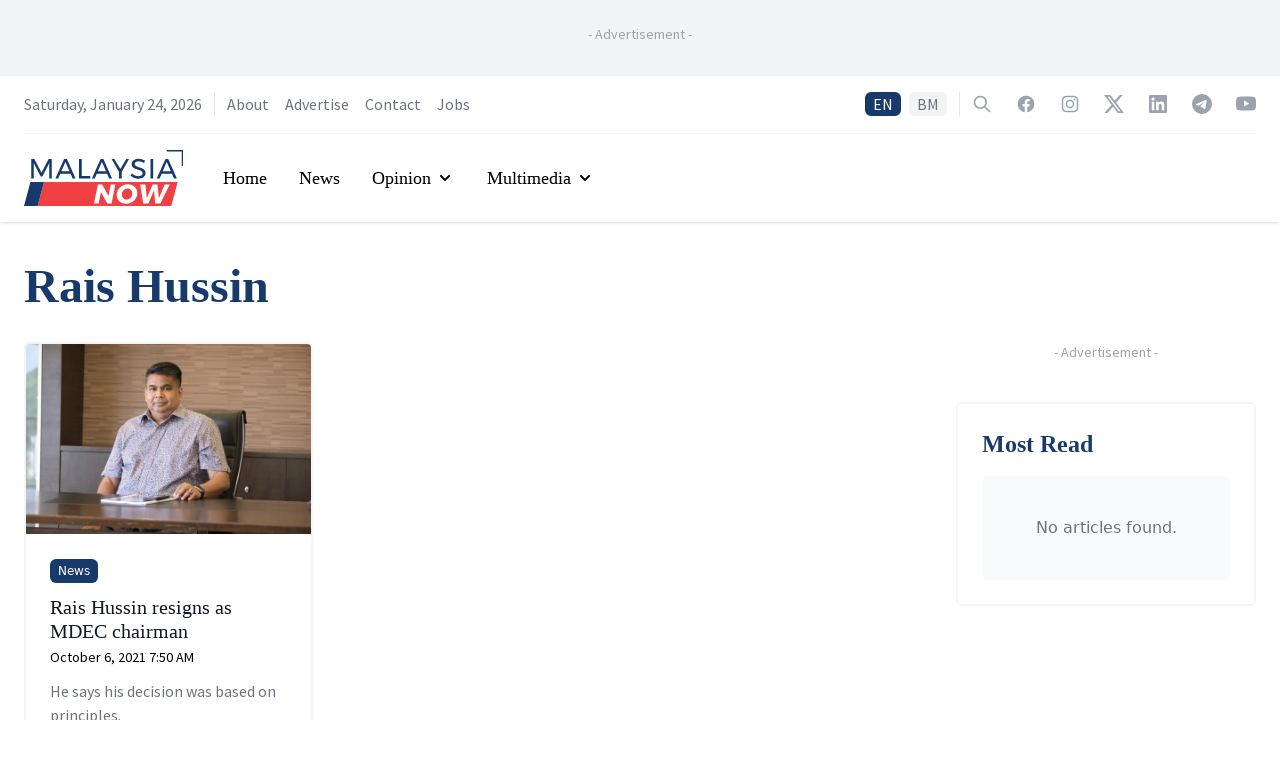

--- FILE ---
content_type: text/html; charset=utf-8
request_url: https://www.google.com/recaptcha/api2/aframe
body_size: 132
content:
<!DOCTYPE HTML><html><head><meta http-equiv="content-type" content="text/html; charset=UTF-8"></head><body><script nonce="dQvFmDc1RaW-rdfYpeaayg">/** Anti-fraud and anti-abuse applications only. See google.com/recaptcha */ try{var clients={'sodar':'https://pagead2.googlesyndication.com/pagead/sodar?'};window.addEventListener("message",function(a){try{if(a.source===window.parent){var b=JSON.parse(a.data);var c=clients[b['id']];if(c){var d=document.createElement('img');d.src=c+b['params']+'&rc='+(localStorage.getItem("rc::a")?sessionStorage.getItem("rc::b"):"");window.document.body.appendChild(d);sessionStorage.setItem("rc::e",parseInt(sessionStorage.getItem("rc::e")||0)+1);localStorage.setItem("rc::h",'1769286166002');}}}catch(b){}});window.parent.postMessage("_grecaptcha_ready", "*");}catch(b){}</script></body></html>

--- FILE ---
content_type: application/javascript; charset=UTF-8
request_url: https://www.malaysianow.com/_next/static/chunks/342-e5804908c1fba7c7.js
body_size: 6978
content:
(self.webpackChunk_N_E=self.webpackChunk_N_E||[]).push([[342],{8310:function(e,t,a){e.exports=a(3605)},9123:function(e,t,a){"use strict";a.d(t,{Z:function(){return s},v:function(){return c}});var l=a(3288),i=(a(2466),a(8082)),r=a(5624);function s(){var e=(0,i.Z)("common").t;return(0,l.jsxs)("div",{className:"mx-auto flex-grow",children:[(0,l.jsxs)("span",{className:"mb-2 block text-center font-source-sans text-sm text-gray-400",children:["- ",e("general.advertisement")," -"]}),(0,l.jsx)("div",{className:"flex min-w-0 justify-center",children:(0,l.jsx)("div",{children:(0,l.jsx)(r.Z,{slotName:"articleLeftSideMidRect"})})})]})}function c(){var e=(0,i.Z)("common").t;return(0,l.jsxs)("div",{className:"mx-auto flex-grow",children:[(0,l.jsxs)("span",{className:"mb-2 block text-center font-source-sans text-sm text-gray-400",children:["- ",e("general.advertisement")," -"]}),(0,l.jsx)("div",{className:"flex min-w-0 justify-center",children:(0,l.jsx)("div",{children:(0,l.jsx)(r.Z,{slotName:"articleRightSideMidRect"})})})]})}},342:function(e,t,a){"use strict";a.d(t,{Z:function(){return z}});var l=a(3288),i=a(2466),r=a(7037),s=a.n(r),c=a(1395),n=a(8082),d=a(2962),o=a(862),m=a(2493),x=a.n(m),u=a(8310),h=a(8288),p=a(4430),g=a(2641),f=a(5362),v=a(6331),j=function(e){var t,a=e.articles,i=(0,n.Z)("common").t;return(0,l.jsxs)("div",{className:"rounded-md border-2 border-gray-100 p-6",children:[(0,l.jsx)("h3",{className:"font-georgia text-2xl font-bold text-brand-blue-900",children:i("cards.related-articles")}),a&&a.length>0?(0,l.jsx)("div",{className:"space-y-4",children:(0,l.jsx)("div",{className:"divide-y divide-gray-200",children:null===a||void 0===a?void 0:a.slice(0,3).map((function(e,a){return(0,l.jsx)("div",{className:"group py-4",children:(0,l.jsx)(p.Z,{href:e.url,children:(0,l.jsxs)("div",{className:"grid grid-cols-3 items-start gap-6 space-y-0",children:[(0,l.jsx)("div",{className:"aspect-w-1 aspect-h-1",children:(0,l.jsx)(x(),{className:"rounded-md bg-placeholder bg-cover bg-center bg-no-repeat object-cover",src:e.featuredImage.url,alt:null!==(t=e.featuredImage.altText)&&void 0!==t?t:"Story image",layout:"fill"})}),(0,l.jsx)("div",{className:"col-span-2",children:(0,l.jsxs)("div",{className:"space-y-1",children:[(0,l.jsx)("span",{className:"mb-1 inline-flex items-center rounded-md bg-brand-blue-900 px-2 py-0.5 text-xs font-medium leading-5 text-white",children:e.label.name}),(0,l.jsx)("div",{className:"space-y-1 font-georgia text-xl font-medium leading-6 transition duration-200 group-hover:text-brand-red-900",children:(0,l.jsx)("h3",{children:e.title})}),(0,l.jsx)("div",{className:"font-source-sans text-sm",children:(0,l.jsx)("time",{dateTime:s()(e.publishedAt).format(),children:s()(e.publishedAt).format("MMMM D, YYYY h:mm A")})})]})})]})})},a)}))})}):(0,l.jsx)("div",{className:"mt-4",children:(0,l.jsx)(v.Z,{})})]})},y=a(4918),b=a(5953),N=function(e){var t=e.tags,a=(0,n.Z)("common").t;return(0,l.jsxs)("div",{className:"space-y-2",children:[(0,l.jsx)("span",{className:"mr-2 inline-flex items-center rounded-md bg-brand-blue-900 px-2 py-0.5 text-xs font-medium leading-5 text-white",children:a("widgets.tags")}),null===t||void 0===t?void 0:t.map((function(e,t){return(0,l.jsx)(p.Z,{href:b.H.tag({slug:e.slug}),className:"mr-2 inline-flex items-center rounded-md bg-gray-100 px-2 py-0.5 text-xs font-medium leading-5 text-gray-800 transition duration-200 hover:bg-brand-red-900 hover:text-white",children:e.name},t)}))]})},w=a(3234),A=function(){var e=(0,n.Z)("common").t;return(0,l.jsxs)("div",{className:"group rounded-md border-l-4 border-brand-blue-900 bg-gray-100 p-5 transition duration-200 hover:border-brand-red-900",children:[(0,l.jsx)("h3",{className:"font-georgia text-lg",children:e("widgets.whatsapp-telegram.title")}),(0,l.jsx)("p",{className:"font-source-sans text-base text-gray-500",children:e("widgets.whatsapp-telegram.description")}),(0,l.jsxs)("div",{className:"mt-3 flex max-w-xs space-x-3",children:[(0,l.jsxs)("a",{href:e("widgets.whatsapp-telegram.whatsappLink"),target:"_blank",rel:"noreferrer",className:"inline-flex items-center gap-x-1.5 rounded-md bg-[#7bbf6a] px-3 py-2 font-source-sans text-base font-medium text-white transition duration-200 hover:bg-[#7bbf6a]/80 focus:ring-2 focus:ring-[#7bbf6a] focus:ring-offset-2",children:[(0,l.jsx)(w.xpo,{className:"-ml-0.5 h-5 w-5","aria-hidden":"true"}),"WhatsApp"]}),(0,l.jsxs)("a",{href:e("widgets.whatsapp-telegram.telegramLink"),target:"_blank",rel:"noreferrer",className:"inline-flex items-center gap-x-1.5 rounded-md bg-[#179cde] px-3 py-2 font-source-sans text-base font-medium text-white transition duration-200 hover:bg-[#179cde]/80 focus:ring-2 focus:ring-[#179cde] focus:ring-offset-2",children:[(0,l.jsx)(w.Ww5,{className:"-ml-0.5 h-5 w-5","aria-hidden":"true"}),"Telegram"]})]})]})},M=a(5772),k=function(){var e=(0,n.Z)("common").t,t=(0,M.m)("https://malaysianow.us17.list-manage.com/subscribe/post?u=c6abbc3819a474ec60f9697d0&id=bd26476a86"),a=t.loading,r=t.error,s=t.success,c=t.message,d=t.handleSubmit,o=t.reset,m=(0,M.u)({EMAIL:""}),x=m.fields,u=m.handleFieldChange,h=(0,i.useRef)(null);return(0,l.jsxs)("div",{className:"group rounded-md border-l-4 border-brand-blue-900 bg-gray-100 p-5 transition duration-200 hover:border-brand-red-900",children:[(0,l.jsx)("h3",{className:"font-georgia text-lg",children:e("general.newsletter.title")}),(0,l.jsx)("p",{className:"font-source-sans text-base text-gray-500",children:e("general.newsletter.description")}),(0,l.jsxs)("form",{className:"mt-4 sm:flex sm:max-w-md",onSubmit:function(e){e.preventDefault(),d(x),setTimeout((function(){h.current.value="",o()}),5e3)},children:[(0,l.jsx)("label",{htmlFor:"EMAIL",className:"sr-only",children:"Email address"}),(0,l.jsx)("input",{ref:h,type:"email",name:"EMAIL",id:"EMAIL",autoComplete:"email",value:x.EMAIL,onChange:u,required:!0,disabled:a,className:"w-full min-w-0 appearance-none rounded-md border border-gray-300 bg-white py-2 px-4 font-source-sans text-base text-gray-900 placeholder-gray-500 shadow-sm transition duration-200 focus:border-brand-blue-900 focus:placeholder-gray-400 focus:outline-none focus:ring-brand-blue-900 disabled:bg-gray-100",placeholder:e("general.newsletter.email-placeholder")}),(0,l.jsx)("div",{className:"mt-3 rounded-md sm:mt-0 sm:ml-3 sm:flex-shrink-0",children:a?(0,l.jsxs)("button",{type:"submit",className:"inline-flex w-full items-center justify-center rounded-md border border-transparent bg-brand-blue-900 py-2 px-4 font-source-sans text-base font-medium text-white transition duration-200 hover:bg-brand-red-900 focus:ring-2 focus:ring-brand-blue-900 focus:ring-offset-2 disabled:bg-brand-blue-600",disabled:a,children:[(0,l.jsxs)("svg",{className:"-ml-1 mr-3 h-5 w-5 animate-spin text-white",xmlns:"http://www.w3.org/2000/svg",fill:"none",viewBox:"0 0 24 24",children:[(0,l.jsx)("circle",{className:"opacity-25",cx:12,cy:12,r:10,stroke:"currentColor",strokeWidth:4}),(0,l.jsx)("path",{className:"opacity-75",fill:"currentColor",d:"M4 12a8 8 0 018-8V0C5.373 0 0 5.373 0 12h4zm2 5.291A7.962 7.962 0 014 12H0c0 3.042 1.135 5.824 3 7.938l3-2.647z"})]}),e("general.processing"),"..."]}):(0,l.jsx)("button",{type:"submit",className:"flex w-full items-center justify-center rounded-md border border-transparent bg-brand-blue-900 py-2 px-4 font-source-sans text-base font-medium text-white transition duration-200 hover:bg-brand-red-900 focus:ring-2 focus:ring-brand-blue-900 focus:ring-offset-2 disabled:bg-brand-blue-600",disabled:a,children:e("general.newsletter.button")})})]}),r&&(0,l.jsx)("p",{className:"mt-4 font-source-sans text-base italic text-gray-500",children:r}),s&&(0,l.jsx)("p",{className:"mt-4 font-source-sans text-base italic text-gray-500",children:c})]})},Z=a(9123),I=a(2953),T=function(e){var t,a,r,c,d,o,m=e.data,v=(0,n.Z)(),w=v.t,M=v.lang;return m?(0,l.jsxs)("div",{className:"items-stretch space-y-6 lg:flex lg:flex-1 lg:space-y-0 lg:space-x-6",children:[(0,l.jsxs)("div",{className:"flex-1 space-y-6",children:[(0,l.jsxs)("div",{className:"space-y-4",children:[(0,l.jsxs)("div",{className:"space-x-2",children:[(0,l.jsx)("span",{className:"inline-flex items-center rounded-md bg-brand-blue-900 px-2 py-0.5 text-xs font-medium leading-5 text-white",children:m.article.article.label.name}),s()().diff(s()(m.article.article.publishedAt),"hours",!0)<=1&&(0,l.jsx)("span",{className:"inline-flex items-center rounded-md bg-gray-100 px-2 py-0.5 text-xs font-medium leading-5 text-gray-800",children:w("common:general.recently-published")}),s()().diff(s()(m.article.article.publishedAt),"hours",!0)>1&&s()().diff(s()(m.article.article.updatedAt),"minutes",!0)<=30&&(0,l.jsx)("span",{className:"inline-flex items-center rounded-md bg-gray-100 px-2 py-0.5 text-xs font-medium leading-5 text-gray-800",children:w("common:general.recently-updated")})]}),(0,l.jsx)("h1",{className:"font-georgia text-4xl",children:m.article.article.title}),(0,l.jsx)("p",{className:"font-georgia text-lg italic text-gray-500",children:m.article.article.excerpt}),(0,l.jsxs)("div",{className:"flex flex-col gap-1 md:flex-row md:gap-0 md:divide-x md:divide-gray-200",children:[(0,l.jsx)("span",{className:"font-source-sans font-semibold text-gray-700 md:pr-3",children:m.article.article.authors.map((function(e,t){return(0,l.jsxs)(i.Fragment,{children:[m.article.article.authors.length>1?0===t?"":m.article.article.authors.length-1===t?" & ":", ":"",(0,l.jsx)(p.Z,{href:b.H.author({username:e.username}),className:"transition duration-200 hover:text-brand-red-900",children:e.name})]},t)}))}),(0,l.jsxs)("div",{className:"divide-x divide-gray-200 md:pl-3",children:[(0,l.jsx)("span",{className:"pr-3 font-source-sans text-gray-700",children:(0,l.jsx)("time",{dateTime:s()(m.article.article.publishedAt).format(),children:s()(m.article.article.publishedAt).format("MMMM D, YYYY h:mm A")})}),(0,l.jsxs)("span",{className:"pl-3 font-source-sans text-gray-700",children:[(0,I.NJ)(null===m||void 0===m?void 0:m.article.article.content)," ",w("article:minute-read")]})]})]}),(0,l.jsx)(y.Z,{title:m.article.article.title,url:I.r+("en"===M?"":"/".concat(M))+m.article.article.url})]}),(0,l.jsx)("div",{className:"space-y-4",children:(0,l.jsx)(h.Iv,{options:I.OU,children:(0,l.jsxs)("figure",{children:[(0,l.jsx)(x(),{className:"w-full cursor-pointer rounded-md bg-placeholder bg-cover bg-center bg-no-repeat",width:m.article.article.featuredImage.width,height:m.article.article.featuredImage.height,src:m.article.article.featuredImage.url,alt:"en"===M?null!==(d=null===(t=m.article.article.featuredImage.caption)||void 0===t?void 0:t.en)&&void 0!==d?d:"":"my"===M&&null!==(o=null===(a=m.article.article.featuredImage.caption)||void 0===a?void 0:a.my)&&void 0!==o?o:"",layout:"responsive",priority:!0}),(0,l.jsx)("figcaption",{className:"pt-3 font-georgia italic text-gray-500",children:"en"===M?null===(r=m.article.article.featuredImage.caption)||void 0===r?void 0:r.en:"my"===M?null===(c=m.article.article.featuredImage.caption)||void 0===c?void 0:c.my:""})]})})}),(0,l.jsx)("div",{className:"space-y-4",children:(0,l.jsxs)("div",{className:"items-stretch space-y-6 lg:flex lg:flex-1 lg:space-y-0 lg:space-x-6",children:[(0,l.jsxs)("div",{className:"hidden space-y-8 lg:sticky lg:top-40 lg:block lg:h-full lg:w-[300px]",children:[(0,l.jsx)(Z.Z,{}),(0,l.jsx)(g.Z,{articles:m.mostRecentArticles})]}),(0,l.jsxs)("div",{className:"flex-1 space-y-6",children:[(0,l.jsx)(h.Iv,{options:I.OU,children:(0,l.jsx)("div",{id:"content-wrap",className:"prose max-w-full font-georgia text-lg text-black prose-a:text-brand-blue-900 prose-a:transition prose-a:duration-200 hover:prose-a:text-brand-red-900 prose-figure:my-5 prose-figcaption:-mt-3 prose-figcaption:italic prose-img:my-6 prose-img:cursor-pointer prose-img:rounded-md prose-hr:my-8",dangerouslySetInnerHTML:{__html:m.article.article.content}})}),(0,l.jsxs)("div",{className:"space-y-6",children:[(0,l.jsx)(A,{}),(0,l.jsx)(k,{}),m.article.article.tags&&m.article.article.tags.length>0&&(0,l.jsx)("div",{className:"!mt-4",children:(0,l.jsx)(N,{tags:m.article.article.tags})}),(0,l.jsx)(y.Z,{title:m.article.article.title,url:I.r+("en"===M?"":"/".concat(M))+m.article.article.url}),(0,l.jsx)(j,{articles:m.article.relatedArticles})]})]})]})})]}),(0,l.jsxs)("div",{className:"space-y-8 lg:sticky lg:top-40 lg:h-full lg:w-[300px]",children:[(0,l.jsx)(Z.v,{}),(0,l.jsx)(f.Z,{articles:m.mostReadArticles})]})]}):(0,l.jsx)(u.default,{statusCode:500})},Y=function(e){var t,a=e.articles,i=(0,n.Z)("common").t;return(0,l.jsxs)("div",{className:"rounded-md border-2 border-gray-100 p-6",children:[(0,l.jsx)("h3",{className:"font-georgia text-2xl font-bold text-brand-blue-900",children:i("cards.more-columns")}),a&&a.length>0?(0,l.jsx)("div",{className:"space-y-4",children:(0,l.jsx)("div",{className:"divide-y divide-gray-200",children:null===a||void 0===a?void 0:a.slice(0,3).map((function(e,a){return(0,l.jsx)("div",{className:"group py-4",children:(0,l.jsx)(p.Z,{href:e.url,children:(0,l.jsxs)("div",{className:"grid grid-cols-3 items-start gap-6 space-y-0",children:[(0,l.jsx)("div",{className:"aspect-w-1 aspect-h-1",children:(0,l.jsx)(x(),{className:"rounded-md bg-placeholder bg-cover bg-center bg-no-repeat object-cover",src:e.featuredImage.url,alt:null!==(t=e.featuredImage.altText)&&void 0!==t?t:"Story image",layout:"fill"})}),(0,l.jsx)("div",{className:"col-span-2",children:(0,l.jsxs)("div",{className:"space-y-1",children:[(0,l.jsx)("span",{className:"mb-1 inline-flex items-center rounded-md bg-brand-blue-900 px-2 py-0.5 text-xs font-medium leading-5 text-white",children:e.label.name}),(0,l.jsx)("div",{className:"space-y-1 font-georgia text-xl font-medium leading-6 transition duration-200 group-hover:text-brand-red-900",children:(0,l.jsx)("h3",{children:e.title})}),(0,l.jsx)("div",{className:"font-source-sans text-sm",children:(0,l.jsx)("time",{dateTime:s()(e.publishedAt).format(),children:s()(e.publishedAt).format("MMMM D, YYYY h:mm A")})})]})})]})})},a)}))})}):(0,l.jsx)("div",{className:"mt-4",children:(0,l.jsx)(v.Z,{})})]})},C=function(e){var t=e.data,a=(0,n.Z)(),r=a.t,c=a.lang;return t?(0,l.jsxs)("div",{className:"items-stretch space-y-6 lg:flex lg:flex-1 lg:space-y-0 lg:space-x-6",children:[(0,l.jsxs)("div",{className:"flex-1 space-y-6",children:[(0,l.jsxs)("div",{className:"space-y-4",children:[(0,l.jsxs)("div",{className:"space-x-2",children:[(0,l.jsx)("span",{className:"inline-flex items-center rounded-md bg-brand-blue-900 px-2 py-0.5 text-xs font-medium leading-5 text-white",children:t.article.article.label.name}),s()().diff(s()(t.article.article.publishedAt),"hours",!0)<=1&&(0,l.jsx)("span",{className:"inline-flex items-center rounded-md bg-gray-100 px-2 py-0.5 text-xs font-medium leading-5 text-gray-800",children:r("common:general.recently-published")}),s()().diff(s()(t.article.article.publishedAt),"hours",!0)>1&&s()().diff(s()(t.article.article.updatedAt),"minutes",!0)<=30&&(0,l.jsx)("span",{className:"inline-flex items-center rounded-md bg-gray-100 px-2 py-0.5 text-xs font-medium leading-5 text-gray-800",children:r("common:general.recently-updated")})]}),(0,l.jsx)("h1",{className:"font-georgia text-4xl",children:t.article.article.title}),(0,l.jsx)("p",{className:"font-georgia text-lg italic text-gray-500",children:t.article.article.excerpt}),(0,l.jsxs)("div",{className:"flex flex-col gap-1 md:flex-row md:gap-0 md:divide-x md:divide-gray-200",children:[(0,l.jsx)("span",{className:"font-source-sans font-semibold text-gray-700 md:pr-3",children:t.article.article.authors.map((function(e,a){return(0,l.jsxs)(i.Fragment,{children:[t.article.article.authors.length>1?0===a?"":t.article.article.authors.length-1===a?" & ":", ":"",(0,l.jsx)(p.Z,{href:b.H.author({username:e.username}),className:"transition duration-200 hover:text-brand-red-900",children:e.name})]},a)}))}),(0,l.jsxs)("div",{className:"divide-x divide-gray-200 md:pl-3",children:[(0,l.jsx)("span",{className:"pr-3 font-source-sans text-gray-700",children:(0,l.jsx)("time",{dateTime:s()(t.article.article.publishedAt).format(),children:s()(t.article.article.publishedAt).format("MMMM D, YYYY h:mm A")})}),(0,l.jsxs)("span",{className:"pl-3 font-source-sans text-gray-700",children:[(0,I.NJ)(null===t||void 0===t?void 0:t.article.article.content)," minute read"]})]})]}),(0,l.jsx)(y.Z,{title:t.article.article.title,url:I.r+("en"===c?"":"/".concat(c))+t.article.article.url})]}),(0,l.jsxs)("div",{className:"prose max-w-full font-georgia text-lg text-black prose-a:text-brand-blue-900 prose-a:transition prose-a:duration-200 hover:prose-a:text-brand-red-900 prose-figure:my-5 prose-figcaption:-mt-3 prose-figcaption:italic prose-img:my-6 prose-img:cursor-pointer prose-img:rounded-md prose-hr:my-8",children:[(0,l.jsxs)("div",{className:"not-prose space-y-5 rounded-md border-2 border-gray-200 px-8 py-12 text-center sm:float-left sm:mr-7 sm:max-w-xs",children:[(0,l.jsx)(x(),{className:"inline-block h-32 w-32 rounded-full bg-placeholder bg-cover bg-center bg-no-repeat",width:128,height:128,src:t.article.article.authors[0].thumbnail,alt:"columnist picture",priority:!0}),(0,l.jsx)("h2",{className:"font-georgia text-3xl",children:t.article.article.authors[0].name}),(0,l.jsx)("p",{className:"font-source-sans text-lg italic text-gray-500",children:t.article.article.authors[0].description})]}),(0,l.jsx)(h.Iv,{options:I.OU,children:(0,l.jsx)("div",{id:"content-wrap",dangerouslySetInnerHTML:{__html:t.article.article.content}})})]}),(0,l.jsx)("div",{className:"space-y-4",children:(0,l.jsxs)("div",{className:"items-stretch space-y-6 lg:flex lg:flex-1 lg:space-y-0 lg:space-x-6",children:[(0,l.jsxs)("div",{className:"hidden space-y-8 lg:sticky lg:top-40 lg:block lg:h-full lg:w-[300px]",children:[(0,l.jsx)(Z.Z,{}),(0,l.jsx)(g.Z,{articles:t.mostRecentArticles})]}),(0,l.jsx)("div",{className:"flex-1 space-y-6",children:(0,l.jsxs)("div",{className:"space-y-6",children:[(0,l.jsx)(A,{}),(0,l.jsx)(k,{}),t.article.article.tags&&t.article.article.tags.length>0&&(0,l.jsx)("div",{className:"!mt-4",children:(0,l.jsx)(N,{tags:t.article.article.tags})}),(0,l.jsx)(y.Z,{title:t.article.article.title,url:I.r+("en"===c?"":"/".concat(c))+t.article.article.url}),(0,l.jsx)(Y,{articles:t.article.relatedArticles})]})})]})})]}),(0,l.jsxs)("div",{className:"space-y-8 lg:sticky lg:top-40 lg:h-full lg:w-[300px]",children:[(0,l.jsx)(Z.v,{}),(0,l.jsx)(f.Z,{articles:t.mostReadArticles})]})]}):(0,l.jsx)(u.default,{statusCode:500})},R=function(e){var t,a=e.articles,i=(0,n.Z)("common").t;return(0,l.jsxs)("div",{className:"space-y-3",children:[(0,l.jsx)("h3",{className:"font-georgia text-2xl font-bold text-brand-blue-900",children:i("cards.more-galleries")}),a&&a.length>0?(0,l.jsx)("div",{className:"mx-auto grid gap-5 sm:grid-cols-3 lg:max-w-none",children:null===a||void 0===a?void 0:a.slice(0,3).map((function(e,a){return(0,l.jsxs)("div",{className:"group flex flex-col overflow-hidden rounded-md border-2 border-gray-100",children:[(0,l.jsx)(p.Z,{href:e.url,children:(0,l.jsx)("div",{className:"flex-shrink-0",children:(0,l.jsx)(x(),{className:"h-48 w-full bg-placeholder bg-cover bg-center bg-no-repeat object-cover",src:e.featuredImage.url,alt:null!==(t=e.featuredImage.altText)&&void 0!==t?t:"Story image",height:192,width:289,layout:"responsive"})})}),(0,l.jsxs)("div",{className:"flex flex-1 flex-col justify-between bg-white p-6",children:[(0,l.jsx)("div",{className:"mb-1 space-x-2",children:(0,l.jsx)("span",{className:"inline-flex items-center rounded-md bg-brand-blue-900 px-2 py-0.5 text-xs font-medium leading-5 text-white",children:e.label.name})}),(0,l.jsx)("div",{className:"flex-1",children:(0,l.jsxs)(p.Z,{href:e.url,className:"mt-2 block",children:[(0,l.jsx)("p",{className:"font-georgia text-xl leading-6 text-gray-900 transition duration-200 group-hover:text-brand-red-900",children:e.title}),(0,l.jsx)("p",{className:"mt-3 font-source-sans text-base text-gray-500 line-clamp-4",children:e.excerpt})]})}),(0,l.jsx)("div",{className:"mt-6 space-x-3",children:(0,l.jsx)("span",{className:"font-source-sans text-sm text-gray-500",children:(0,l.jsx)("time",{dateTime:s()(e.publishedAt).format(),children:s()(e.publishedAt).format("MMMM D, YYYY h:mm A")})})})]})]},a)}))}):(0,l.jsx)("div",{className:"mt-4",children:(0,l.jsx)(v.Z,{})})]})},L=function(e){var t=e.title,a=e.url;return(0,l.jsxs)("div",{className:"flex space-x-5 overflow-x-scroll",children:[(0,l.jsx)("div",{className:"cursor-pointer rounded-full transition duration-200 hover:opacity-70",onClick:function(){return window.open("https://www.facebook.com/share.php?u=".concat(a),"popup","width=800,height=600"),!1},children:(0,l.jsx)(w.tBk,{className:"h-5 w-5 text-white"})}),(0,l.jsx)("div",{className:"cursor-pointer rounded-full transition duration-200 hover:opacity-70",onClick:function(){return window.open("https://twitter.com/intent/tweet?text=".concat(t,"&url=").concat(a,"&via=MNowNews"),"popup","width=800,height=600"),!1},children:(0,l.jsx)(w.LCd,{className:"h-5 w-5 text-white"})}),(0,l.jsx)("div",{className:"cursor-pointer rounded-full transition duration-200 hover:opacity-70",onClick:function(){return window.open("https://api.whatsapp.com/send?text=".concat(t,"%0A%0A").concat(a),"popup","width=800,height=600"),!1},children:(0,l.jsx)(w.xpo,{className:"h-5 w-5 text-white"})}),(0,l.jsx)("div",{className:"cursor-pointer rounded-full transition duration-200 hover:opacity-70",onClick:function(){return window.open("https://telegram.me/share/url?url=".concat(a,"&text=").concat(t),"popup","width=800,height=600"),!1},children:(0,l.jsx)(w.Ww5,{className:"h-5 w-5 text-white"})}),(0,l.jsx)("div",{className:"cursor-pointer rounded-full transition duration-200 hover:opacity-70",onClick:function(){return window.open("https://www.linkedin.com/shareArticle?mini=true&url=".concat(a,"&title=").concat(t),"popup","width=800,height=600"),!1},children:(0,l.jsx)(w.BUd,{className:"h-5 w-5 text-white"})})]})},O=function(e){var t=e.title,a=e.url;return(0,l.jsxs)("div",{className:"flex space-x-3 overflow-x-scroll",children:[(0,l.jsx)("div",{className:"cursor-pointer rounded-full transition duration-200 hover:opacity-70",onClick:function(){return window.open("https://www.facebook.com/share.php?u=".concat(a),"popup","width=800,height=600"),!1},children:(0,l.jsx)(w.tBk,{className:"text-gray-500"})}),(0,l.jsx)("div",{className:"cursor-pointer rounded-full transition duration-200 hover:opacity-70",onClick:function(){return window.open("https://twitter.com/intent/tweet?text=".concat(t,"&url=").concat(a,"&via=MNowNews"),"popup","width=800,height=600"),!1},children:(0,l.jsx)(w.LCd,{className:"text-gray-500"})}),(0,l.jsx)("div",{className:"cursor-pointer rounded-full transition duration-200 hover:opacity-70",onClick:function(){return window.open("https://api.whatsapp.com/send?text=".concat(t,"%0A%0A").concat(a),"popup","width=800,height=600"),!1},children:(0,l.jsx)(w.xpo,{className:"text-gray-500"})}),(0,l.jsx)("div",{className:"cursor-pointer rounded-full transition duration-200 hover:opacity-70",onClick:function(){return window.open("https://telegram.me/share/url?url=".concat(a,"&text=").concat(t),"popup","width=800,height=600"),!1},children:(0,l.jsx)(w.Ww5,{className:"text-gray-500"})}),(0,l.jsx)("div",{className:"cursor-pointer rounded-full transition duration-200 hover:opacity-70",onClick:function(){return window.open("https://www.linkedin.com/shareArticle?mini=true&url=".concat(a,"&title=").concat(t),"popup","width=800,height=600"),!1},children:(0,l.jsx)(w.BUd,{className:"text-gray-500"})})]})},S=a(5624);function E(){var e=(0,n.Z)("common").t;return(0,l.jsxs)("div",{className:"mx-auto flex-grow",children:[(0,l.jsxs)("span",{className:"mb-2 block text-center font-source-sans text-sm text-gray-400",children:["- ",e("general.advertisement")," -"]}),(0,l.jsx)("div",{className:"flex min-w-0 justify-center",children:(0,l.jsxs)("div",{children:[(0,l.jsx)("div",{className:"sm:hidden",children:(0,l.jsx)(S.Z,{slotName:"galleryInMobileMidRect1"})}),(0,l.jsx)("div",{className:"hidden md:block lg:hidden",children:(0,l.jsx)(S.Z,{slotName:"galleryInTabletMidRect1"})}),(0,l.jsx)("div",{className:"hidden lg:block",children:(0,l.jsx)(S.Z,{slotName:"galleryInDesktopMidRect1"})})]})})]})}function _(){var e=(0,n.Z)("common").t;return(0,l.jsxs)("div",{className:"mx-auto flex-grow",children:[(0,l.jsxs)("span",{className:"mb-2 block text-center font-source-sans text-sm text-gray-400",children:["- ",e("general.advertisement")," -"]}),(0,l.jsx)("div",{className:"flex min-w-0 justify-center",children:(0,l.jsxs)("div",{children:[(0,l.jsx)("div",{className:"sm:hidden",children:(0,l.jsx)(S.Z,{slotName:"galleryInMobileMidRect2"})}),(0,l.jsx)("div",{className:"hidden md:block lg:hidden",children:(0,l.jsx)(S.Z,{slotName:"galleryInTabletMidRect2"})}),(0,l.jsx)("div",{className:"hidden lg:block",children:(0,l.jsx)(S.Z,{slotName:"galleryInDesktopMidRect2"})})]})})]})}function D(){var e=(0,n.Z)("common").t;return(0,l.jsxs)("div",{className:"mx-auto flex-grow",children:[(0,l.jsxs)("span",{className:"mb-2 block text-center font-source-sans text-sm text-gray-400",children:["- ",e("general.advertisement")," -"]}),(0,l.jsx)("div",{className:"flex min-w-0 justify-center",children:(0,l.jsxs)("div",{children:[(0,l.jsx)("div",{className:"sm:hidden",children:(0,l.jsx)(S.Z,{slotName:"galleryInMobileMidRect3"})}),(0,l.jsx)("div",{className:"hidden md:block lg:hidden",children:(0,l.jsx)(S.Z,{slotName:"galleryInTabletMidRect3"})}),(0,l.jsx)("div",{className:"hidden lg:block",children:(0,l.jsx)(S.Z,{slotName:"galleryInDesktopMidRect3"})})]})})]})}function U(){var e=(0,n.Z)("common").t;return(0,l.jsxs)("div",{className:"mx-auto flex-grow",children:[(0,l.jsxs)("span",{className:"mb-2 block text-center font-source-sans text-sm text-gray-400",children:["- ",e("general.advertisement")," -"]}),(0,l.jsx)("div",{className:"flex min-w-0 justify-center",children:(0,l.jsxs)("div",{children:[(0,l.jsx)("div",{className:"sm:hidden",children:(0,l.jsx)(S.Z,{slotName:"galleryInMobileMidRect4"})}),(0,l.jsx)("div",{className:"hidden md:block lg:hidden",children:(0,l.jsx)(S.Z,{slotName:"galleryInTabletMidRect4"})}),(0,l.jsx)("div",{className:"hidden lg:block",children:(0,l.jsx)(S.Z,{slotName:"galleryInDesktopMidRect4"})})]})})]})}var H=function(e){var t,a,r,c,d=e.data,o=(0,n.Z)(),m=o.t,g=o.lang;return d?(0,l.jsxs)("div",{className:"mb-6 space-y-6 rounded-2xl border-2 border-gray-100",children:[(0,l.jsx)("div",{className:"relative",children:(0,l.jsxs)("div",{className:"relative overflow-hidden rounded-tl-2xl rounded-tr-2xl shadow-sm",children:[(0,l.jsxs)("div",{className:"absolute inset-0",children:[(0,l.jsx)(x(),{className:"h-full w-full bg-placeholder bg-cover bg-center bg-no-repeat object-cover",src:d.article.article.featuredImage.url,alt:null!==(a=d.article.article.featuredImage.altText)&&void 0!==a?a:"Story image",layout:"fill",priority:!0}),(0,l.jsx)("div",{className:"absolute inset-0 bg-black opacity-50"})]}),(0,l.jsxs)("div",{className:"relative px-8 py-12 sm:px-8 sm:py-20 lg:py-28 lg:px-16",children:[(0,l.jsx)("div",{className:"mx-auto mb-6 flex max-w-none justify-center",children:(0,l.jsxs)("div",{className:"space-x-2",children:[(0,l.jsx)("span",{className:"inline-flex items-center rounded-md bg-brand-blue-900 px-2 py-0.5 text-xs font-medium leading-5 text-white",children:d.article.article.label.name}),s()().diff(s()(d.article.article.publishedAt),"hours",!0)<=1&&(0,l.jsx)("span",{className:"inline-flex items-center rounded-md bg-gray-100 px-2 py-0.5 text-xs font-medium leading-5 text-gray-800",children:m("common:general.recently-published")}),s()().diff(s()(d.article.article.publishedAt),"hours",!0)>1&&s()().diff(s()(d.article.article.updatedAt),"minutes",!0)<=30&&(0,l.jsx)("span",{className:"inline-flex items-center rounded-md bg-gray-100 px-2 py-0.5 text-xs font-medium leading-5 text-gray-800",children:m("common:general.recently-updated")})]})}),(0,l.jsx)("h1",{className:"block text-center font-georgia text-4xl font-bold text-white sm:text-5xl lg:text-6xl",children:d.article.article.title}),(0,l.jsx)("p",{className:"mx-auto mt-6 max-w-lg text-center font-source-sans text-xl italic text-gray-300 sm:max-w-3xl",children:d.article.article.excerpt}),(0,l.jsxs)("p",{className:"mx-auto mt-6 max-w-lg text-center font-source-sans text-base text-gray-300 sm:max-w-3xl",children:[m("article:photographs-by")," ",(0,l.jsx)("span",{className:"font-semibold",children:d.article.article.authors.map((function(e,t){return(0,l.jsxs)(i.Fragment,{children:[d.article.article.authors.length>1?0===t?"":d.article.article.authors.length-1===t?" & ":", ":"",(0,l.jsx)(p.Z,{className:"transition duration-200 hover:opacity-80",href:b.H.author({username:e.username}),children:e.name})]},t)}))})]}),(0,l.jsx)("p",{className:"mx-auto mt-1 max-w-lg text-center font-source-sans text-base italic text-gray-300 sm:max-w-3xl",children:(0,l.jsx)("time",{dateTime:s()(d.article.article.publishedAt).format(),children:s()(d.article.article.publishedAt).format("MMMM D, YYYY h:mm A")})}),(0,l.jsx)("div",{className:"mx-auto mt-6 flex max-w-none justify-center",children:(0,l.jsx)(L,{title:d.article.article.title,url:I.r+("en"===g?"":"/".concat(g))+d.article.article.url})})]})]})}),(0,l.jsxs)("div",{className:"space-y-6 px-6 pb-6 pt-2",children:[d.article.article.content&&(0,l.jsx)(h.Iv,{options:I.OU,children:(0,l.jsx)("div",{id:"content-wrap",className:"prose max-w-full font-georgia text-lg text-black prose-a:text-brand-blue-900 prose-a:transition prose-a:duration-200 hover:prose-a:text-brand-red-900 prose-figure:my-5 prose-figcaption:-mt-3 prose-figcaption:italic prose-img:my-6 prose-img:cursor-pointer prose-img:rounded-md prose-hr:my-8",dangerouslySetInnerHTML:{__html:d.article.article.content}})}),(0,l.jsx)("div",{className:"items-stretch space-y-6 lg:space-y-0 lg:space-x-6",children:(0,l.jsxs)("div",{className:"space-y-4 pt-2",children:[(0,l.jsx)(h.Iv,{options:I.OU,children:(0,l.jsx)("div",{className:"space-y-8",children:null===(t=d.article.article.gallery)||void 0===t?void 0:t.medias.slice().sort((function(e,t){var a,l;return JSON.parse(null!==(r=null===(a=d.article.article.gallery)||void 0===a?void 0:a.mediaOrder)&&void 0!==r?r:"[]").indexOf(e.id)-JSON.parse(null!==(c=null===(l=d.article.article.gallery)||void 0===l?void 0:l.mediaOrder)&&void 0!==c?c:"[]").indexOf(t.id)})).map((function(e,t){var a,r,s,c,n,o,m,u,h=[];return h.push((0,l.jsxs)("div",{className:"items-stretch space-y-6 lg:flex lg:flex-1 lg:space-y-0 lg:space-x-6",children:[(0,l.jsxs)("div",{className:"hidden space-y-4 lg:sticky lg:top-40 lg:block lg:h-full lg:w-[300px]",children:[(0,l.jsx)("p",{className:"font-georgia italic text-gray-500",children:"en"===g?null===(a=e.caption)||void 0===a?void 0:a.en:"my"===g?null===(r=e.caption)||void 0===r?void 0:r.my:""}),(0,l.jsx)("hr",{className:"text-gray-200"}),(0,l.jsx)(O,{title:d.article.article.title,url:I.r+("en"===g?"":"/".concat(g))+d.article.article.url})]}),(0,l.jsx)("div",{className:"flex-1",children:(0,l.jsxs)("figure",{children:[(0,l.jsx)(x(),{className:"w-full cursor-pointer rounded-md bg-placeholder bg-cover bg-center bg-no-repeat",width:e.width,height:e.height,src:e.url,alt:"en"===g?null!==(m=null===(s=e.caption)||void 0===s?void 0:s.en)&&void 0!==m?m:"":"my"===g&&null!==(u=null===(c=e.caption)||void 0===c?void 0:c.my)&&void 0!==u?u:"",layout:"responsive"}),(0,l.jsx)("figcaption",{className:"pt-3 font-georgia italic text-gray-500 lg:hidden",children:"en"===g?null===(n=e.caption)||void 0===n?void 0:n.en:"my"===g?null===(o=e.caption)||void 0===o?void 0:o.my:""})]})})]},t)),d.article.article.gallery&&d.article.article.gallery.medias.length>=5&&2===t&&h.push((0,l.jsx)(E,{},"GalleryArticleInAd1")),d.article.article.gallery&&d.article.article.gallery.medias.length>=10&&7===t&&h.push((0,l.jsx)(_,{},"GalleryArticleInAd2")),d.article.article.gallery&&d.article.article.gallery.medias.length>=15&&12===t&&h.push((0,l.jsx)(D,{},"GalleryArticleInAd3")),d.article.article.gallery&&d.article.article.gallery.medias.length>=23&&20===t&&h.push((0,l.jsx)(U,{},"GalleryArticleInAd4")),(0,l.jsx)(i.Fragment,{children:h},t)}))})}),(0,l.jsx)("div",{className:"space-y-4 py-6",children:(0,l.jsxs)("div",{className:"items-stretch space-y-6 lg:flex lg:flex-1 lg:space-y-0 lg:space-x-6",children:[(0,l.jsx)("div",{className:"hidden space-y-8 lg:sticky lg:top-40 lg:block lg:h-full lg:w-[300px]",children:(0,l.jsx)(Z.Z,{})}),(0,l.jsxs)("div",{className:"flex-1 space-y-6",children:[(0,l.jsx)(A,{}),(0,l.jsx)(k,{}),d.article.article.tags&&d.article.article.tags.length>0&&(0,l.jsx)("div",{className:"!mt-4",children:(0,l.jsx)(N,{tags:d.article.article.tags})}),(0,l.jsx)(y.Z,{title:d.article.article.title,url:I.r+("en"===g?"":"/".concat(g))+d.article.article.url}),(0,l.jsx)(R,{articles:d.article.relatedArticles})]})]})})]})})]})]}):(0,l.jsx)(u.default,{statusCode:500})},P=function(e){var t,a=e.articles,i=(0,n.Z)("common").t;return(0,l.jsxs)("div",{className:"rounded-md border-2 border-gray-100 p-6",children:[(0,l.jsx)("h3",{className:"font-georgia text-2xl font-bold text-brand-blue-900",children:i("cards.more-videos")}),a&&a.length>0?(0,l.jsx)("div",{className:"space-y-4",children:(0,l.jsx)("div",{className:"divide-y divide-gray-200",children:null===a||void 0===a?void 0:a.slice(0,3).map((function(e,a){return(0,l.jsx)("div",{className:"group py-4",children:(0,l.jsx)(p.Z,{href:e.url,children:(0,l.jsxs)("div",{className:"grid grid-cols-3 items-start gap-6 space-y-0",children:[(0,l.jsx)("div",{className:"aspect-w-1 aspect-h-1",children:(0,l.jsx)(x(),{className:"rounded-md bg-placeholder bg-cover bg-center bg-no-repeat object-cover",src:e.featuredImage.url,alt:null!==(t=e.featuredImage.altText)&&void 0!==t?t:"Story image",layout:"fill"})}),(0,l.jsx)("div",{className:"col-span-2",children:(0,l.jsxs)("div",{className:"space-y-1",children:[(0,l.jsx)("span",{className:"mb-1 inline-flex items-center rounded-md bg-brand-blue-900 px-2 py-0.5 text-xs font-medium leading-5 text-white",children:e.label.name}),(0,l.jsx)("div",{className:"space-y-1 font-georgia text-xl font-medium leading-6 transition duration-200 group-hover:text-brand-red-900",children:(0,l.jsx)("h3",{children:e.title})}),(0,l.jsx)("div",{className:"font-source-sans text-sm",children:(0,l.jsx)("time",{dateTime:s()(e.publishedAt).format(),children:s()(e.publishedAt).format("MMMM D, YYYY h:mm A")})})]})})]})})},a)}))})}):(0,l.jsx)("div",{className:"mt-4",children:(0,l.jsx)(v.Z,{})})]})},F=function(e){var t,a,r=e.data,c=(0,n.Z)(),d=c.t,o=c.lang;return r?(0,l.jsxs)("div",{className:"items-stretch space-y-6 lg:flex lg:flex-1 lg:space-y-0 lg:space-x-6",children:[(0,l.jsxs)("div",{className:"flex-1 space-y-6",children:[(0,l.jsxs)("div",{className:"space-y-4",children:[(0,l.jsxs)("div",{className:"space-x-2",children:[(0,l.jsx)("span",{className:"inline-flex items-center rounded-md bg-brand-blue-900 px-2 py-0.5 text-xs font-medium leading-5 text-white",children:r.article.article.label.name}),s()().diff(s()(r.article.article.publishedAt),"hours",!0)<=1&&(0,l.jsx)("span",{className:"inline-flex items-center rounded-md bg-gray-100 px-2 py-0.5 text-xs font-medium leading-5 text-gray-800",children:d("common:general.recently-published")}),s()().diff(s()(r.article.article.publishedAt),"hours",!0)>1&&s()().diff(s()(r.article.article.updatedAt),"minutes",!0)<=30&&(0,l.jsx)("span",{className:"inline-flex items-center rounded-md bg-gray-100 px-2 py-0.5 text-xs font-medium leading-5 text-gray-800",children:d("common:general.recently-updated")})]}),(0,l.jsx)("h1",{className:"font-georgia text-4xl",children:r.article.article.title}),(0,l.jsx)("p",{className:"font-georgia text-lg italic text-gray-500",children:r.article.article.excerpt}),(0,l.jsxs)("div",{className:"flex flex-col gap-1 md:flex-row md:gap-0 md:divide-x md:divide-gray-200",children:[(0,l.jsx)("span",{className:"font-source-sans font-semibold text-gray-700 md:pr-3",children:r.article.article.authors.map((function(e,t){return(0,l.jsxs)(i.Fragment,{children:[r.article.article.authors.length>1?0===t?"":r.article.article.authors.length-1===t?" & ":", ":"",(0,l.jsx)(p.Z,{href:b.H.author({username:e.username}),className:"transition duration-200 hover:text-brand-red-900",children:e.name})]},t)}))}),(0,l.jsx)("div",{className:"divide-x divide-gray-200 md:pl-3",children:(0,l.jsx)("span",{className:"pr-3 font-source-sans text-gray-700",children:(0,l.jsx)("time",{dateTime:s()(r.article.article.publishedAt).format(),children:s()(r.article.article.publishedAt).format("MMMM D, YYYY h:mm A")})})})]}),(0,l.jsx)(y.Z,{title:r.article.article.title,url:I.r+("en"===o?"":"/".concat(o))+r.article.article.url})]}),(0,l.jsx)("div",{className:"space-y-4",children:(0,l.jsx)(h.Iv,{options:I.OU,children:(0,l.jsx)("iframe",{className:"aspect-[16/9] w-full",src:"https://www.youtube.com/embed/".concat(null===(a=null===(t=r.article.article.video)||void 0===t?void 0:t.link.match(/^.*(youtu.be\/|v\/|u\/\w\/|embed\/|watch\?v=|\&v=|\?v=)([^#\&\?]*).*/))||void 0===a?void 0:a[2]),title:"YouTube video player",frameBorder:0,allow:"accelerometer; autoplay; clipboard-write; encrypted-media; gyroscope; picture-in-picture",allowFullScreen:!0})})}),(0,l.jsx)("div",{className:"space-y-4",children:(0,l.jsxs)("div",{className:"items-stretch space-y-6 lg:flex lg:flex-1 lg:space-y-0 lg:space-x-6",children:[(0,l.jsxs)("div",{className:"hidden space-y-8 lg:sticky lg:top-40 lg:block lg:h-full lg:w-[300px]",children:[(0,l.jsx)(Z.Z,{}),(0,l.jsx)(g.Z,{articles:r.mostRecentArticles})]}),(0,l.jsxs)("div",{className:"flex-1 space-y-6",children:[(0,l.jsx)(h.Iv,{options:I.OU,children:(0,l.jsx)("div",{id:"content-wrap",className:"prose max-w-full font-georgia text-lg text-black prose-a:text-brand-blue-900 prose-a:transition prose-a:duration-200 hover:prose-a:text-brand-red-900 prose-figure:my-5 prose-figcaption:-mt-3 prose-figcaption:italic prose-img:my-6 prose-img:cursor-pointer prose-img:rounded-md prose-hr:my-8",dangerouslySetInnerHTML:{__html:r.article.article.content}})}),(0,l.jsxs)("div",{className:"space-y-6",children:[(0,l.jsx)(A,{}),(0,l.jsx)(k,{}),r.article.article.tags&&r.article.article.tags.length>0&&(0,l.jsx)("div",{className:"!mt-4",children:(0,l.jsx)(N,{tags:r.article.article.tags})}),(0,l.jsx)(y.Z,{title:r.article.article.title,url:I.r+("en"===o?"":"/".concat(o))+r.article.article.url}),(0,l.jsx)(P,{articles:r.article.relatedArticles})]})]})]})})]}),(0,l.jsxs)("div",{className:"space-y-8 lg:sticky lg:top-40 lg:h-full lg:w-[300px]",children:[(0,l.jsx)(Z.v,{}),(0,l.jsx)(f.Z,{articles:r.mostReadArticles})]})]}):(0,l.jsx)(u.default,{statusCode:500})},B=a(2841),J=a(7680),G=a(4264);function V(e,t,a){return t in e?Object.defineProperty(e,t,{value:a,enumerable:!0,configurable:!0,writable:!0}):e[t]=a,e}function W(e){for(var t=1;t<arguments.length;t++){var a=null!=arguments[t]?arguments[t]:{},l=Object.keys(a);"function"===typeof Object.getOwnPropertySymbols&&(l=l.concat(Object.getOwnPropertySymbols(a).filter((function(e){return Object.getOwnPropertyDescriptor(a,e).enumerable})))),l.forEach((function(t){V(e,t,a[t])}))}return e}var z=function(e){var t,a,r,m,x,u,h=e.data,p=(0,n.Z)(),g=p.t,f=p.lang,v=(0,c.useRouter)(),j=(0,o.IS)(),y=null;switch(null===h||void 0===h?void 0:h.article.article.type){case"ARTICLE":default:y=(0,l.jsx)(T,{data:h});break;case"COLUMN":y=(0,l.jsx)(C,{data:h});break;case"GALLERY":y=(0,l.jsx)(H,{data:h});break;case"VIDEO":y=(0,l.jsx)(F,{data:h})}return(0,i.useEffect)((function(){!h||"/[section]/[year]/[month]/[day]/[slug]"!==v.route&&"/[section]/[year]/[month]/[day]/[slug]/preview"!==v.route||(j({id:h.article.article.id}),(0,B.JQ)(g("common:general.advertisement")),"/[section]/[year]/[month]/[day]/[slug]"===v.route&&d.l9.updateContentView({id:h.article.article.id,type:"ARTICLE"}))}),[v.asPath]),(0,l.jsxs)(i.Fragment,{children:[(0,l.jsx)(J.lX,W({},G.Z,{title:"".concat(null===h||void 0===h?void 0:h.article.article.title," | MalaysiaNow"),description:(null===h||void 0===h?void 0:h.article.article.excerpt)?null===h||void 0===h?void 0:h.article.article.excerpt:void 0,canonical:"my"===f?I.Tu+"my"+(null===h||void 0===h?void 0:h.article.article.url):I.r+(null===h||void 0===h?void 0:h.article.article.url),openGraph:{locale:"my"===f?"ms_MY":"en_MY",type:"article",article:{publishedTime:s()(null===h||void 0===h?void 0:h.article.article.publishedAt).utc().format(),modifiedTime:s()(null===h||void 0===h?void 0:h.article.article.updatedAt).utc().format(),section:null===h||void 0===h?void 0:h.article.article.primaryCategory.name,authors:null===h||void 0===h?void 0:h.article.article.authors.map((function(e){return"my"===f?I.Tu+"my"+"/author/".concat(e.username):I.r+"/author/".concat(e.username)})),tags:null===(t=null===h||void 0===h?void 0:h.article.article.tags)||void 0===t?void 0:t.map((function(e){return e.name}))},images:[{url:(null===h||void 0===h?void 0:h.article.article.featuredImage.url)?null===h||void 0===h?void 0:h.article.article.featuredImage.url:"https://media.malaysianow.com/wp-content/uploads/2020/09/18162855/malaysianow-logo.jpg",alt:(null===h||void 0===h?void 0:h.article.article.featuredImage.altText)?null===h||void 0===h?void 0:h.article.article.featuredImage.altText:void 0,width:(null===h||void 0===h?void 0:h.article.article.featuredImage.width)?null===h||void 0===h?void 0:h.article.article.featuredImage.width:void 0,height:(null===h||void 0===h?void 0:h.article.article.featuredImage.height)?null===h||void 0===h?void 0:h.article.article.featuredImage.height:void 0}]},additionalMetaTags:[{property:"article:publisher",content:"https://www.facebook.com/MNowNews"}]})),(0,l.jsx)(J.TE,{id:"my"===f?I.Tu+"my"+(null===h||void 0===h?void 0:h.article.article.url):I.r+(null===h||void 0===h?void 0:h.article.article.url),url:"my"===f?I.Tu+"my"+(null===h||void 0===h?void 0:h.article.article.url):I.r+(null===h||void 0===h?void 0:h.article.article.url),type:"NewsArticle",headline:null===h||void 0===h?void 0:h.article.article.title,title:null===h||void 0===h?void 0:h.article.article.title,images:[null===h||void 0===h?void 0:h.article.article.featuredImage.url],section:null===h||void 0===h?void 0:h.article.article.primaryCategory.name,keywords:null!==(m=null===(a=null===h||void 0===h?void 0:h.article.article.tags)||void 0===a?void 0:a.map((function(e){return e.name})).join(", "))&&void 0!==m?m:"",dateCreated:s()(null===h||void 0===h?void 0:h.article.article.publishedAt).utc().format(),datePublished:s()(null===h||void 0===h?void 0:h.article.article.publishedAt).utc().format(),dateModified:s()(null===h||void 0===h?void 0:h.article.article.updatedAt).utc().format(),authorName:null!==(x=null===(r=null===h||void 0===h?void 0:h.article.article.authors)||void 0===r?void 0:r.map((function(e){return e.name})))&&void 0!==x?x:"",publisherName:"MalaysiaNow",publisherLogo:"https://media.malaysianow.com/wp-content/uploads/2020/08/30173619/g-logo.png",description:null===h||void 0===h?void 0:h.article.article.excerpt,body:null!==(u=null===h||void 0===h?void 0:h.article.article.content)&&void 0!==u?u:""}),(0,l.jsx)(J.ns,{type:"Organization",id:I.r+"/#organization",logo:"https://media.malaysianow.com/wp-content/uploads/2020/08/30173619/g-logo.png",legalName:"MNow Media Sdn Bhd",name:"MalaysiaNow",email:"editor@malaysianow.com",address:{streetAddress:"A18-08, Pinnacle PJ, Lorong Utara C",addressLocality:"Petaling Jaya",addressRegion:"Selangor",postalCode:"46200",addressCountry:"Malaysia"},contactPoint:[{telephone:"+60379323811",contactType:"customer service",url:I.r+"/contact-us/",availableLanguage:["English","Malay"]}],sameAs:["https://www.facebook.com/MNowNews/","https://www.instagram.com/MNowNews/","https://www.linkedin.com/company/malaysianow/","https://twitter.com/MNowNews/","https://www.youtube.com/channel/UC315KbRo_fiQ9fbaVUhEK0Q","https://t.me/malaysianow","https://www.tiktok.com/@malaysianow"],url:I.Tu}),(0,l.jsx)(J.VL,{description:"News, views and insights into Malaysian current affairs.",id:"my"===f?I.Tu+"my"+(null===h||void 0===h?void 0:h.article.article.url):I.r+(null===h||void 0===h?void 0:h.article.article.url)}),(0,l.jsx)("div",{className:"bg-white",children:(0,l.jsx)("article",{className:"mx-auto max-w-7xl py-10 px-4 sm:px-6",itemScope:!0,itemType:"https://schema.org/NewsArticle",children:y})})]})}},2641:function(e,t,a){"use strict";var l=a(3288),i=(a(2466),a(7037)),r=a.n(i),s=a(8082),c=a(4430),n=a(6331);t.Z=function(e){var t=e.articles,a=(0,s.Z)("common").t;return(0,l.jsxs)("div",{className:"rounded-md border-2 border-gray-100 p-6",children:[(0,l.jsx)("h3",{className:"font-georgia text-2xl font-bold text-brand-blue-900",children:a("cards.most-recent")}),t&&t.length>0?(0,l.jsx)("div",{className:"space-y-4",children:(0,l.jsx)("div",{className:"divide-y divide-gray-200",children:null===t||void 0===t?void 0:t.slice(0,5).map((function(e,t){return(0,l.jsx)("div",{className:"group py-4",children:(0,l.jsx)(c.Z,{href:e.url,children:(0,l.jsx)("div",{className:"space-y-3",children:(0,l.jsxs)("div",{className:"space-y-1",children:[(0,l.jsx)("h3",{className:"font-georgia text-xl leading-6 transition duration-200 group-hover:text-brand-red-900",children:e.title}),(0,l.jsx)("div",{className:"font-source-sans text-sm",children:(0,l.jsx)("time",{dateTime:r()(e.publishedAt).format(),children:r()(e.publishedAt).format("MMMM D, YYYY h:mm A")})})]})})})},t)}))})}):(0,l.jsx)("div",{className:"mt-4",children:(0,l.jsx)(n.Z,{})})]})}}}]);

--- FILE ---
content_type: application/javascript; charset=UTF-8
request_url: https://www.malaysianow.com/_next/static/chunks/pages/terms-and-disclaimer-18e8aa2e4a829a3b.js
body_size: 2109
content:
(self.webpackChunk_N_E=self.webpackChunk_N_E||[]).push([[2947],{732:function(e,a,n){(window.__NEXT_P=window.__NEXT_P||[]).push(["/terms-and-disclaimer",function(){return n(4011)}])},4011:function(e,a,n){"use strict";n.r(a),n.d(a,{default:function(){return w}});var t=n(3288),r=n(2466),s=n(8082),i=n(2953),o=n(5953),c=n(7680),u=n(4264);function l(e,a,n){return a in e?Object.defineProperty(e,a,{value:n,enumerable:!0,configurable:!0,writable:!0}):e[a]=n,e}function d(e){for(var a=1;a<arguments.length;a++){var n=null!=arguments[a]?arguments[a]:{},t=Object.keys(n);"function"===typeof Object.getOwnPropertySymbols&&(t=t.concat(Object.getOwnPropertySymbols(n).filter((function(e){return Object.getOwnPropertyDescriptor(n,e).enumerable})))),t.forEach((function(a){l(e,a,n[a])}))}return e}var m=function(){var e=(0,s.Z)("terms"),a=e.t,n=e.lang;return(0,t.jsxs)(r.Fragment,{children:[(0,t.jsx)(c.lX,d({},u.Z,{title:"".concat(a("title")," | MalaysiaNow"),languageAlternates:[{hrefLang:"en",href:i.r+o.H.terms().href},{hrefLang:"ms",href:i.Tu+"my"+o.H.terms().href}],canonical:"my"===n?i.Tu+"my"+o.H.terms().href:i.r+o.H.terms().href,openGraph:{locale:"my"===n?"ms_MY":"en_MY"}})),(0,t.jsx)(c.ns,{type:"Organization",id:i.r+"/#organization",logo:"https://media.malaysianow.com/wp-content/uploads/2020/08/30173619/g-logo.png",legalName:"MNow Media Sdn Bhd",name:"MalaysiaNow",email:"editor@malaysianow.com",address:{streetAddress:"A18-08, Pinnacle PJ, Lorong Utara C",addressLocality:"Petaling Jaya",addressRegion:"Selangor",postalCode:"46200",addressCountry:"Malaysia"},contactPoint:[{telephone:"+60379323811",contactType:"customer service",url:i.r+"/contact-us/",availableLanguage:["English","Malay"]}],sameAs:["https://www.facebook.com/MNowNews/","https://www.instagram.com/MNowNews/","https://www.linkedin.com/company/malaysianow/","https://twitter.com/MNowNews/","https://www.youtube.com/channel/UC315KbRo_fiQ9fbaVUhEK0Q","https://t.me/malaysianow","https://www.tiktok.com/@malaysianow"],url:i.Tu}),(0,t.jsx)(c.VL,{description:"News, views and insights into Malaysian current affairs.",id:"my"===n?i.Tu+"my"+o.H.terms().href:i.r+o.H.terms().href}),(0,t.jsx)("div",{className:"bg-white",children:(0,t.jsxs)("div",{className:"mx-auto max-w-7xl py-10 px-4 sm:px-6",children:[(0,t.jsx)("div",{className:"pb-8",children:(0,t.jsx)("h2",{className:"font-georgia text-5xl font-semibold text-brand-blue-900",children:a("title")})}),"my"===n?(0,t.jsxs)("div",{className:"prose max-w-full font-source-sans text-lg text-black prose-a:text-brand-blue-900 prose-a:transition prose-a:duration-200 hover:prose-a:text-brand-red-900",children:[(0,t.jsxs)("p",{children:["Kandungan yang diterbitkan di ",(0,t.jsx)("a",{href:"https://www.malaysianow.com",children:"www.malaysianow.com"})," adalah untuk tujuan pemakluman semata-mata."]}),(0,t.jsx)("p",{children:"Pengguna boleh memuat turun dan menyalin kandungan bagi kegunaan peribadi dan bukan komersial, dan tidak dibenarkan untuk menjual atau mengedarkan semula (termasuk di laman peribadi) atau kerja-kerja saduran dari kandungan asal."}),(0,t.jsx)("p",{children:"Sebarang bahagian daripada laman sesawang ini tidak boleh diterbitkan semula tanpa kebenaran bertulis dari Mnow Media Sdn Bhd."}),(0,t.jsxs)("p",{children:["Kami berusaha untuk memastikan setiap maklumat yang disiarkan di ",(0,t.jsx)("a",{href:"https://www.malaysianow.com",children:"www.malaysianow.com"})," ","adalah tepat dan terkini, namun wujud kemungkinan ketidaktepatan atau maklumat lapuk dalam laporan kami."]}),(0,t.jsx)("p",{children:"MalaysiaNow tidak akan bertanggungjawab ke atas sebarang dakwaan kehilangan, kerosakan, liabiliti atau perbelanjaan yang ditanggung atau dialami disebabkan penggunaan laman sesawang ini."})]}):(0,t.jsxs)("div",{className:"prose max-w-full font-source-sans text-lg text-black prose-a:text-brand-blue-900 prose-a:transition prose-a:duration-200 hover:prose-a:text-brand-red-900",children:[(0,t.jsxs)("p",{children:["The contents published at ",(0,t.jsx)("a",{href:"https://www.malaysianow.com",children:"www.malaysianow.com"})," is for informative purposes only. Website users may download and copy the material for personal, non-commercial use, without the right to resell or redistribute (including on their personal sites) or create derivative works therefrom."]}),(0,t.jsx)("p",{children:"No part of this website may be reproduced without the written permission of Mnow Media Sdn Bhd."}),(0,t.jsxs)("p",{children:["We strive to ensure information on ",(0,t.jsx)("a",{href:"https://www.malaysianow.com",children:"www.malaysianow.com"})," is accurate and up-to-date, but there may exist some inaccurate or out-of-date information."]}),(0,t.jsx)("p",{children:"Under no circumstances shall MalaysiaNow be liable for any loss, damage, liability or expense incurred or suffered which is claimed to have resulted from use of this site."})]})]})})]})},h=n(1295);function p(){return(0,t.jsx)(m,{})}p.Layout=h.Z;var w=p},5953:function(e,a,n){"use strict";n.d(a,{H:function(){return t}});var t={home:function(){return{href:"/"}},aboutUs:function(){return{href:"/about-us"}},advertiseWithUs:function(){return{href:"/advertise-with-us"}},contactUs:function(){return{href:"/contact-us"}},workWithUs:function(){return{href:"/work-with-us"}},terms:function(){return{href:"/terms-and-disclaimer"}},privacy:function(){return{href:"/privacy-policy"}},search:function(){return{href:"/search"}},tag:function(e){var a=e.slug;return{href:"/tag/[slug]",as:"/tag/".concat(a)}},author:function(e){var a=e.username;return{href:"/author/[username]",as:"/author/".concat(a)}},section:function(e){var a=e.slug;return{href:"/section/[slug]",as:"/section/".concat(a)}},elections:function(){return{href:"/election"}},electionByType:function(e){var a=e.type;return{href:"/election/[type]",as:"/election/".concat(a)}},election:function(e){var a=e.type,n=e.slug;return{href:"/election/[type]/[slug]",as:"/election/".concat(a,"/").concat(n)}},electionUpdates:function(e){var a=e.type,n=e.slug;return{href:"/election/[type]/[slug]/updates",as:"/election/".concat(a,"/").concat(n,"/updates")}},electionUpdatesById:function(e){var a=e.type,n=e.slug,t=e.updateSlug;return{href:"/election/[type]/[slug]/updates/[updateSlug]",as:"/election/".concat(a,"/").concat(n,"/updates/").concat(t)}},electionResults:function(e){var a=e.type,n=e.slug;return{href:"/election/[type]/[slug]/results",as:"/election/".concat(a,"/").concat(n,"/results")}},electionCandidates:function(e){var a=e.type,n=e.slug;return{href:"/election/[type]/[slug]/candidates",as:"/election/".concat(a,"/").concat(n,"/candidates")}},electionNews:function(e){var a=e.type,n=e.slug;return{href:"/election/[type]/[slug]/news",as:"/election/".concat(a,"/").concat(n,"/news")}}}}},function(e){e.O(0,[4885,295,1295,9774,2888,179],(function(){return a=732,e(e.s=a);var a}));var a=e.O();_N_E=a}]);